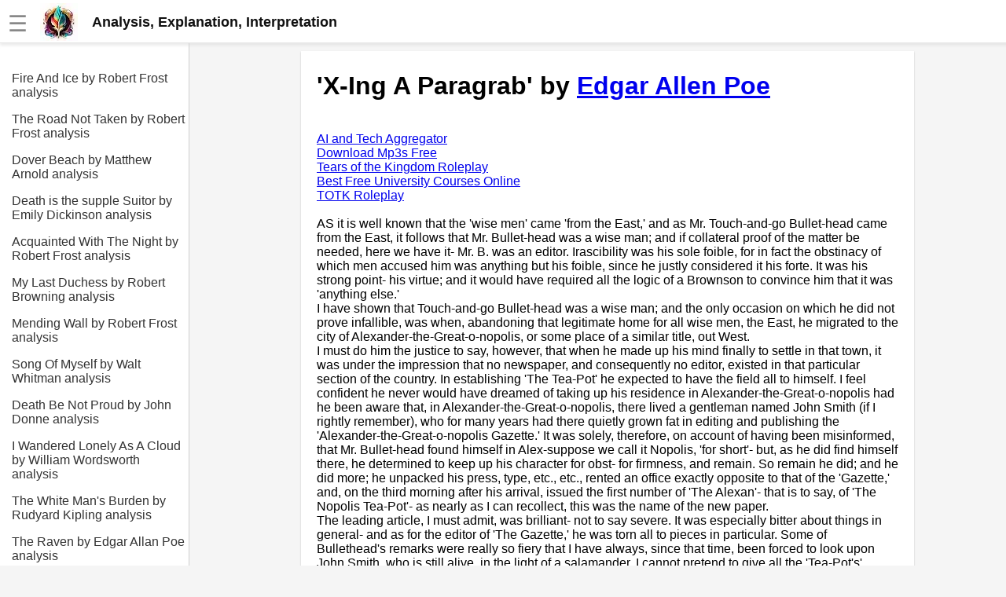

--- FILE ---
content_type: text/html; charset=UTF-8
request_url: https://www.eliteskills.com/c/5264
body_size: 14103
content:
<!DOCTYPE html><html lang="en"><head><meta charset="UTF-8"><meta name="viewport" content="width=device-width,initial-scale=1"><link rel="icon" type="image/png" href="[data-uri]"><title>X-Ing A Paragrab by Edgar Allen Poe</title><meta name="description" content="X-Ing A Paragrab: Analysis, explanation, interpretation, meaning. Literary criticism"><style>body{margin:0;font-family:Arial,sans-serif;background-color:#f5f5f5}.header{width:100%;height:55px;display:flex;position:fixed;align-items:center;padding:0 10px;background:#fff;box-shadow:rgba(220,220,220,.5) 0 3px 3px 0,#e6e6e6 0 -1px 0 0 inset;z-index:1}.additional{display:block;color:#135;font-size:18px;line-height:1rem text-decoration: none}a.additional{text-decoration:none}.header.fixed{position:fixed;top:0;left:0}.header a{color:#777;font-weight:700;text-decoration:none;margin-left:20px}.header a:hover{color:#333}.header .dropdown{position:relative;display:inline-block}.header .dropdown-content,.submenu,.submenu-content{display:none;position:absolute;min-width:160px;background:#fff;box-shadow:0 8px 16px 0 rgba(0,0,0,.2);z-index:1000}.header .dropdown-content a{padding:12px 16px;text-decoration:none;display:block}.header .dropdown-content .submenu{display:none;position:relative}.header .dropdown-content .submenu-content{display:none;position:absolute;left:100%;top:0}.dropdown:active .dropdown-content,.dropdown:hover .dropdown-content{display:block}.topic:active .submenu,.topic:hover .submenu{display:block;left:90%}.submenu:active .submenu-content,.submenu:hover .submenu-content{display:block}.menu-toggle{display:none}.sidebar{background-color:#fff;height:100%;width:240px;position:fixed;border-right:1px solid #cfcfcf;top:0;left:0;padding-top:75px;overflow-y:auto;transition:width .3s;display:none}.sidebar a{color:#333;display:block;text-decoration:none;padding-top:1rem;margin-left:15px}.content{position:relative;top:55px;padding:10px 5px 0 30px;background-color:#f5f5f5;margin-left:241px;display:flex;justify-content:center}.article{width:740px;background-color:#fff;padding:5px 20px 0 20px}.menu-toggle:checked~.sidebar{width:0;display:hidden}.menu-toggle:checked~.content{left:0;margin-left:0}@media screen and (max-width:800px){.article{width:100%}.menu-toggle{display:inline;position:absolute;display:transparent}.menu-toggle:checked~.header{left:241px}.menu-toggle:checked~.article{display:none}.menu-toggle:checked~.content{display:none;margin-left:241px}.content{margin-left:0;padding:0;padding-top:20px}.menu-toggle:checked~.sidebar{width:100%;display:block}}.img-fluid{max-width:100%;height:auto}#hamburger{font-size:28px;color:#888;margin-top:5px}.nice{border-bottom-left-radius:max(0,min(9px,-999900% + 17855700px)) 9px;border-bottom-right-radius:max(0,min(9px,-999900% + 17855700px)) 9px;border-top-left-radius:max(0,min(9px,-999900% + 17855700px)) 9px;border-top-right-radius:max(0,min(9px,-999900% + 17855700px)) 9px;box-shadow:rgba(0,0,0,.2) 0 1px 2px 0;font-family:Helvetica,Arial,sans-serif;overflow-x:hidden}</style><script></script></head><body><input type="checkbox" id="menu-toggle" class="menu-toggle"><label for="menu-toggle"><div class="header"><span id="hamburger">☰</span>&emsp;<a href="/" style="margin:0;padding:0;color:#111;font-size:18px;line-height:0"><div style="display:flex;align-items:center"><img alt="logo" src="https://jimmyr.com/logo.webp" style="height:48px;width:48px"> &emsp;<div>Analysis, Explanation, Interpretation</div></div></a></div></label><div class="sidebar">
<a href='/c/13211'>Fire And Ice by Robert Frost analysis</a>
<a href='/c/13153'>The Road Not Taken by Robert Frost analysis</a>
<a href='/c/5136'>Dover Beach by Matthew Arnold analysis</a>
<a href='/c/6259'>Death is the supple Suitor by Emily Dickinson analysis</a>
<a href='/c/13225'>Acquainted With The Night by Robert Frost analysis</a>
<a href='/c/4831'>My Last Duchess by Robert Browning analysis</a>
<a href='/c/13193'>Mending Wall by Robert Frost analysis</a>
<a href='/c/9955'>Song Of Myself by Walt Whitman analysis</a>
<a href='/c/2198'>Death Be Not Proud by John Donne analysis</a>
<a href='/c/6610'>I Wandered Lonely As A Cloud by William Wordsworth analysis</a>
<a href='/c/1046'>The White Man&#039;s Burden by Rudyard Kipling analysis</a>
<a href='/c/3698'>The Raven by Edgar Allan Poe analysis</a>
<a href='/c/3702'>Annabel Lee by Edgar Allan Poe analysis</a>
<a href='/c/12337'>The Tyger by William Blake analysis</a>
<a href='/c/5207'>The Cask Of Amontillado by Edgar Allen Poe analysis</a>
<a href='/c/6467'>Composed Upon Westminster Bridge by William Wordsworth analysis</a>
<a href='/c/4682'>Kubla Khan by Samuel Taylor Coleridge analysis</a>
<a href='/c/13186'>Nothing Gold Can Stay by Robert Frost analysis</a>
<a href='/c/2207'>If by Rudyard Kipling analysis</a>
<a href='/c/5099'>London by William Blake analysis</a>
<br><br>
<a href='https://jimmyr.com/'>AI and Tech News</a>
<a href='https://jimmyr.com/mp3_search.php'>Google Download Mp3s</a>
<a href='https://bestonlinecourses.app/'>Best Free University Courses Online</a>
<a href='https://kidsbooks.dev/'>Kids Books Reading Videos</a>
<a href='https://dfw.community/'>DFW Events Calendar</a>
<a href='https://trainear.com'>Learn Relative Pitch</a>
<a href='https://roleplay.cloud/'>Literate Roleplay</a>
<a href='https://speedmath.dev'>Speed Math Practice</a>

<div style="height:300px"></div></div><div class="content">
<div class="article nice">



    <h1>'X-Ing A Paragrab' by <a href='/a/Edgar Allen Poe'>Edgar Allen Poe</a></h1>

<br>
<a href='https://jimmyr.com/'>AI and Tech Aggregator</a><br>
<a href='https://jimmyr.com/mp3_search.php'>Download Mp3s Free</a><br>
<a href='https://roleplay.cloud/'>Tears of the Kingdom Roleplay</a><br>
<a href='https://bestonlinecourses.app/'>Best Free University Courses Online</a><br>
<a href='https://roleplay.cloud/'>TOTK Roleplay</a><br><br>

AS it is well known that the &#039;wise men&#039; came &#039;from the East,&#039; and as Mr. Touch-and-go Bullet-head came from the East, it follows that Mr. Bullet-head was a wise man; and if collateral proof of the matter be needed, here we have it- Mr. B. was an editor. Irascibility was his sole foible, for in fact the obstinacy of which men accused him was anything but his foible, since he justly considered it his forte. It was his strong point- his virtue; and it would have required all the logic of a Brownson to convince him that it was &#039;anything else.&#039; <br />I have shown that Touch-and-go Bullet-head was a wise man; and the only occasion on which he did not prove infallible, was when, abandoning that legitimate home for all wise men, the East, he migrated to the city of Alexander-the-Great-o-nopolis, or some place of a similar title, out West. <br />I must do him the justice to say, however, that when he made up his mind finally to settle in that town, it was under the impression that no newspaper, and consequently no editor, existed in that particular section of the country. In establishing &#039;The Tea-Pot&#039; he expected to have the field all to himself. I feel confident he never would have dreamed of taking up his residence in Alexander-the-Great-o-nopolis had he been aware that, in Alexander-the-Great-o-nopolis, there lived a gentleman named John Smith (if I rightly remember), who for many years had there quietly grown fat in editing and publishing the &#039;Alexander-the-Great-o-nopolis Gazette.&#039; It was solely, therefore, on account of having been misinformed, that Mr. Bullet-head found himself in Alex-suppose we call it Nopolis, &#039;for short&#039;- but, as he did find himself there, he determined to keep up his character for obst- for firmness, and remain. So remain he did; and he did more; he unpacked his press, type, etc., etc., rented an office exactly opposite to that of the &#039;Gazette,&#039; and, on the third morning after his arrival, issued the first number of &#039;The Alexan&#039;- that is to say, of &#039;The Nopolis Tea-Pot&#039;- as nearly as I can recollect, this was the name of the new paper. <br />The leading article, I must admit, was brilliant- not to say severe. It was especially bitter about things in general- and as for the editor of &#039;The Gazette,&#039; he was torn all to pieces in particular. Some of Bullethead&#039;s remarks were really so fiery that I have always, since that time, been forced to look upon John Smith, who is still alive, in the light of a salamander. I cannot pretend to give all the &#039;Tea-Pot&#039;s&#039; paragraphs verbatim, but one of them runs thus: <br />&#039;Oh, yes!- Oh, we perceive! Oh, no doubt! The editor over the way is a genius- O, my! Oh, goodness, gracious!- what is this world coming to? Oh, tempora! Oh, Moses!&#039; <br />A philippic at once so caustic and so classical, alighted like a bombshell among the hitherto peaceful citizens of Nopolis. Groups of excited individuals gathered at the corners of the streets. Every one awaited, with heartfelt anxiety, the reply of the dignified Smith. Next morning it appeared as follows: <br />&#039;We quote from "The Tea-Pot" of yesterday the subjoined paragraph: "Oh, yes! Oh, we perceive! Oh, no doubt! Oh, my! Oh, goodness! Oh, tempora! Oh, Moses!" Why, the fellow is all O! That accounts for his reasoning in a circle, and explains why there is neither beginning nor end to him, nor to anything he says. We really do not believe the vagabond can write a word that hasn&#039;t an O in it. Wonder if this O-ing is a habit of his? By-the-by, he came away from Down-East in a great hurry. Wonder if he O&#039;s as much there as he does here? "O! it is pitiful."&#039; <br />The indignation of Mr. Bullet-head at these scandalous insinuations, I shall not attempt to describe. On the eel-skinning principle, however, he did not seem to be so much incensed at the attack upon his integrity as one might have imagined. It was the sneer at his style that drove him to desperation. What!- he Touch-and-go Bullet-head!- not able to write a word without an O in it! He would soon let the jackanapes see that he was mistaken. Yes! he would let him see how much he was mistaken, the puppy! He, Touch-and-go Bullet-head, of Frogpondium, would let Mr. John Smith perceive that he, Bullet-head, could indite, if it so pleased him, a whole paragraph- aye! a whole article- in which that contemptible vowel should not once- not even once- make its appearance. But no;- that would be yielding a point to the said John Smith. He, Bullet-head, would make no alteration in his style, to suit the caprices of any Mr. Smith in Christendom. Perish so vile a thought! The O forever; He would persist in the O. He would be as O-wy as O-wy could be. <br />Burning with the chivalry of this determination, the great Touch-and-go, in the next &#039;Tea-Pot,&#039; came out merely with this simple but resolute paragraph, in reference to this unhappy affair: <br />&#039;The editor of the "Tea-Pot" has the honor of advising the editor of the "Gazette" that he (the "Tea-Pot") will take an opportunity in tomorrow morning&#039;s paper, of convincing him (the "Gazette") that he (the "Tea-Pot") both can and will be his own master, as regards style; he (the "Tea-Pot") intending to show him (the "Gazette") the supreme, and indeed the withering contempt with which the criticism of him (the "Gazette") inspires the independent bosom of him (the "TeaPot") by composing for the especial gratification (?) of him (the "Gazette") a leading article, of some extent, in which the beautiful vowel- the emblem of Eternity- yet so offensive to the hyper-exquisite delicacy of him (the "Gazette") shall most certainly not be avoided by his (the "Gazette&#039;s") most obedient, humble servant, the "Tea-Pot." "So much for Buckingham!"&#039; <br />In fulfilment of the awful threat thus darkly intimated rather than decidedly enunciated, the great Bullet-head, turning a deaf ear to all entreaties for &#039;copy,&#039; and simply requesting his foreman to &#039;go to the d-l,&#039; when he (the foreman) assured him (the &#039;Tea-Pot&#039;!) that it was high time to &#039;go to press&#039;: turning a deaf ear to everything, I say, the great Bullet-head sat up until day-break, consuming the midnight oil, and absorbed in the composition of the really unparalleled paragraph, which follows:- <br />&#039;So ho, John! how now? Told you so, you know. Don&#039;t crow, another time, before you&#039;re out of the woods! Does your mother know you&#039;re out? Oh, no, no!- so go home at once, now, John, to your odious old woods of Concord! Go home to your woods, old owl- go! You won&#039;t! Oh, poh, poh, don&#039;t do so! You&#039;ve got to go, you know! So go at once, and don&#039;t go slow, for nobody owns you here, you know! Oh! John, John, if you don&#039;t go you&#039;re no homo- no! You&#039;re only a fowl, an owl, a cow, a sow,- a doll, a poll; a poor, old, good-for-nothing-to-nobody, log, dog, hog, or frog, come out of a Concord bog. Cool, now- cool! Do be cool, you fool! None of your crowing, old cock! Don&#039;t frown so- don&#039;t! Don&#039;t hollo, nor howl nor growl, nor bow-wow-wow! Good Lord, John, how you do look! Told you so, you know- but stop rolling your goose of an old poll about so, and go and drown your sorrows in a bowl!&#039; <br />Exhausted, very naturally, by so stupendous an effort, the great Touch-and-go could attend to nothing farther that night. Firmly, composedly, yet with an air of conscious power, he handed his MS. to the devil in waiting, and then, walking leisurely home, retired, with ineffable dignity to bed. <br />Meantime the devil, to whom the copy was entrusted, ran up stairs to his &#039;case,&#039; in an unutterable hurry, and forthwith made a commencement at &#039;setting&#039; the MS. &#039;up.&#039; <br />In the first place, of course,- as the opening word was &#039;So,&#039;- he made a plunge into the capital S hole and came out in triumph with a capital S. Elated by this success, he immediately threw himself upon the little-o box with a blindfold impetuosity- but who shall describe his horror when his fingers came up without the anticipated letter in their clutch? who shall paint his astonishment and rage at perceiving, as he rubbed his knuckles, that he had been only thumping them to no purpose, against the bottom of an empty box. Not a single little-o was in the little-o hole; and, glancing fearfully at the capital-O partition, he found that to his extreme terror, in a precisely similar predicament. Awe- stricken, his first impulse was to rush to the foreman. <br />&#039;Sir!&#039; said he, gasping for breath, &#039;I can&#039;t never set up nothing without no o&#039;s.&#039; <br />&#039;What do you mean by that?&#039; growled the foreman, who was in a very ill humor at being kept so late. <br />&#039;Why, sir, there beant an o in the office, neither a big un nor a little un!&#039; <br />&#039;What- what the d-l has become of all that were in the case?&#039; <br />&#039;I don&#039;t know, sir,&#039; said the boy, &#039;but one of them ere "G&#039;zette" devils is bin prowling &#039;bout here all night, and I spect he&#039;s gone and cabbaged &#039;em every one.&#039; <br />&#039;Dod rot him! I haven&#039;t a doubt of it,&#039; replied the foreman, getting purple with rage &#039;but I tell you what you do, Bob, that&#039;s a good boy- you go over the first chance you get and hook every one of their i&#039;s and (d-n them!) their izzards.&#039; <br />&#039;Jist so,&#039; replied Bob, with a wink and a frown- &#039;I&#039;ll be into &#039;em, I&#039;ll let &#039;em know a thing or two; but in de meantime, that ere paragrab? Mus go in to-night, you know- else there&#039;ll be the d-l to pay, and-&#039; <br />&#039;And not a bit of pitch hot,&#039; interrupted the foreman, with a deep sigh, and an emphasis on the &#039;bit.&#039; &#039;Is it a long paragraph, Bob?&#039; <br />&#039;Shouldn&#039;t call it a wery long paragrab,&#039; said Bob. <br />&#039;Ah, well, then! do the best you can with it! We must get to press," said the foreman, who was over head and ears in work; &#039;just stick in some other letter for o; nobody&#039;s going to read the fellow&#039;s trash anyhow.&#039; <br />&#039;Wery well,&#039; replied Bob, &#039;here goes it!&#039; and off he hurried to his case, muttering as he went: &#039;Considdeble vell, them ere expressions, perticcler for a man as doesn&#039;t swar. So I&#039;s to gouge out all their eyes, eh? and d-n all their gizzards! Vell! this here&#039;s the chap as is just able for to do it.&#039; The fact is that although Bob was but twelve years old and four feet high, he was equal to any amount of fight, in a small way. <br />The exigency here described is by no means of rare occurrence in printing-offices; and I cannot tell how to account for it, but the fact is indisputable, that when the exigency does occur, it almost always happens that x is adopted as a substitute for the letter deficient. The true reason, perhaps, is that x is rather the most superabundant letter in the cases, or at least was so in the old times- long enough to render the substitution in question an habitual thing with printers. As for Bob, he would have considered it heretical to employ any other character, in a case of this kind, than the x to which he had been accustomed. <br />&#039;I shell have to x this ere paragrab,&#039; said he to himself, as he read it over in astonishment, &#039;but it&#039;s jest about the awfulest o-wy paragrab I ever did see&#039;: so x it he did, unflinchingly, and to press it went x-ed. <br />Next morning the population of Nopolis were taken all aback by reading in &#039;The Tea-Pot,&#039; the following extraordinary leader: <br />&#039;Sx hx, Jxhn! hxw nxw? Txld yxu sx, yxu knxw. Dxn&#039;t crxw, anxther time, befxre yxu&#039;re xut xf the wxxds! Dxes yxur mxther knxw yxu&#039;re xut? Xh, nx, nx!- sx gx hxme at xnce, nxw, Jxhn, tx yxur xdixus xld wxxds xf Cxncxrd! Gx hxme tx yxur wxxds, xld xwl,- gx! Yxu wxn&#039;t? Xh, pxh, pxh, Jxhn, dxn&#039;t dx sx! Yxu&#039;ve gxt tx gx, yxu knxw, sx gx at xnce, and dxn&#039;t gx slxw; fxr nxbxdy xwns yxu here, yxu knxw. Xh, Jxhn, Jxhn, Jxhn, if yxu dxn&#039;t gx yxu&#039;re nx hxmx- nx! Yxu&#039;re xnly a fxwl, an xwl; a cxw, a sxw; a dxll, a pxll; a pxxr xld gxxd-fxr-nxthing-tx-nxbxdy, lxg, dxg, hxg, xr frxg, cxme xut xf a Cxncxrd bxg. Cxxl, nxw- cxxl! Dx be cxxl, yxu fxxl! Nxne xf yxur crxwing, xld cxck! Dxn&#039;t frxwn sx- dxn&#039;t! Dxn&#039;t hxllx, nxr hxwl, nxr grxwl, nxr bxw-wxw-wxw! Gxxd Lxrd, Jxhn, hxw yxu dx lxxk! Txld yxu sx, yxu knxw,- but stxp rxlling yxur gxxse xf an xld pxll abxut sx, and gx and drxwn yxur sxrrxws in a bxwl!&#039; <br />The uproar occasioned by this mystical and cabalistical article, is not to be conceived. The first definite idea entertained by the populace was, that some diabolical treason lay concealed in the hieroglyphics; and there was a general rush to Bullet-head&#039;s residence, for the purpose of riding him on a rail; but that gentleman was nowhere to be found. He had vanished, no one could tell how; and not even the ghost of him has ever been seen since. <br />Unable to discover its legitimate object, the popular fury at length subsided; leaving behind it, by way of sediment, quite a medley of opinion about this unhappy affair. <br />One gentleman thought the whole an X-ellent joke. <br />Another said that, indeed, Bullet-head had shown much X-uberance of fancy. <br />A third admitted him X-entric, but no more. <br />A fourth could only suppose it the Yankee&#039;s design to X-press, in a general way, his X-asperation. <br />&#039;Say, rather, to set an X-ample to posterity,&#039; suggested a fifth. <br />That Bullet-head had been driven to an extremity, was clear to all; and in fact, since that editor could not be found, there was some talk about lynching the other one. <br />The more common conclusion, however, was that the affair was, simply, X-traordinary and in-X-plicable. Even the town mathematician confessed that he could make nothing of so dark a problem. X, every. body knew, was an unknown quantity; but in this case (as he properly observed), there was an unknown quantity of X. <br />The opinion of Bob, the devil (who kept dark about his having &#039;X-ed the paragrab&#039;), did not meet with so much attention as I think it deserved, although it was very openly and very fearlessly expressed. He said that, for his part, he had no doubt about the matter at all, that it was a clear case, that Mr. Bullet-head &#039;never could be persuaded fur to drink like other folks, but vas continually a-svigging o&#039; that ere blessed XXX ale, and as a naiteral consekvence, it just puffed him up savage, and made him X (cross) in the X-treme.&#039;<h2>Editor 1 Interpretation</h2><h1>X-Ing A Paragrab: A Close Look Into Poe's Mind</h1>
<p>Edgar Allan Poe, a master of the macabre and pioneer of the detective genre, is known for his ability to weave intricate stories with a dark twist. However, in his lesser-known work, &quot;X-Ing A Paragrab,&quot; Poe reveals his fascination with language and the power that a single punctuation mark can hold. In this 4000-word literary criticism and interpretation, we delve into Poe's mind and uncover the layers of meaning behind this short but thought-provoking piece of prose.</p>
<h2>The Paragrab</h2>
<p>&quot;X-Ing A Paragrab&quot; was first published in the October 1845 issue of &quot;Graham's Magazine.&quot; The piece begins with the narrator, a writer for a newspaper, receiving a letter from a friend requesting that he complete a &quot;paragrab&quot; for the paper. A &quot;paragrab,&quot; as the friend explains, is a short news item that is meant to be witty and entertaining. The narrator agrees to take on the task but soon finds himself struggling to come up with something clever.</p>
<p>After several failed attempts, the narrator finally comes up with a paragrab that he believes to be worthy of publication. However, upon submitting it to the editor, he is met with the following response: &quot;The joke is a good one - but 'X-ing a paragrab' is not. We cannot comprehend what you would be at.&quot;</p>
<h2>Deconstructing The Title</h2>
<p>The title of the piece, &quot;X-Ing A Paragrab,&quot; is the key to unlocking the deeper meaning behind Poe's work. At first glance, the phrase appears to be a simple abbreviation of &quot;crossing a paragraph,&quot; but as we dive deeper, we discover that there is much more to it than that.</p>
<p>The use of the letter &quot;X&quot; in place of the word &quot;crossing&quot; is significant. In the English language, &quot;X&quot; is often used to represent something that is unknown or mysterious. This suggests that there is more to the act of &quot;X-ing&quot; a paragrab than meets the eye.</p>
<p>Additionally, the use of the word &quot;paragrab&quot; is not an accident. Poe was known for his skill with language and wordplay, and &quot;paragrab&quot; is a perfect example of this. The word is a combination of &quot;paragraph&quot; and &quot;grab,&quot; suggesting that a paragrab is a short, snappy piece of writing that grabs the reader's attention.</p>
<p>Combining these two elements, we can interpret the title of the piece as meaning &quot;Mysteriously grabbing a short piece of writing.&quot; This sets the stage for the deeper exploration of language and the power that a simple punctuation mark can hold.</p>
<h2>The Power Of The Comma</h2>
<p>In the second half of the piece, the narrator explains the paragrab that he submitted to the editor. The paragrab reads as follows:</p>
<p>&quot;The electoral votes of the State of Florida are not for General Jackson. But then there is another side to the story.&quot;</p>
<p>The joke here is that the reader assumes that the narrator is going to reveal that the votes are for Jackson, but instead, he pulls the rug out from under them and reveals that they are not. However, this is not the most interesting aspect of the paragrab.</p>
<p>The true power of the paragrab lies in the use of the comma after the word &quot;Florida.&quot; Without the comma, the sentence would read, &quot;The electoral votes of the State of Florida are not for General Jackson but then there is another side to the story.&quot; This changes the meaning of the sentence entirely.</p>
<p>With the comma, the narrator is stating that the votes are not for Jackson, but there is more to the story. Without the comma, the narrator is saying that the votes are not for Jackson, but there is another side to the argument as to whether or not they should be. The comma changes the emphasis and meaning of the sentence, demonstrating the power that a single punctuation mark can hold.</p>
<p>This is the true genius of Poe's writing. He takes a simple paragrab and uses it to illustrate the importance of language and the way that even the smallest punctuation mark can completely alter the meaning of a sentence. It is a testament to Poe's skill as a writer that he is able to convey such a complex idea in such a short piece of writing.</p>
<h2>The Importance Of Language</h2>
<p>At its core, &quot;X-Ing A Paragrab&quot; is a meditation on the importance of language and the power that it holds. Poe uses the paragrab as a metaphor for language itself, showing that even the smallest word or punctuation mark can completely alter the meaning of a sentence.</p>
<p>The piece also touches on the idea that language is constantly evolving and changing. The narrator struggles to come up with a paragrab that is both witty and original, demonstrating the difficulty of creating new and interesting content in a field that is constantly in flux.</p>
<p>Finally, &quot;X-Ing A Paragrab&quot; speaks to the idea that language is a tool that can be used to manipulate and deceive. The narrator's paragrab is a prime example of this, as he uses the comma to mislead the reader and create a false expectation of what is to come.</p>
<h2>Conclusion</h2>
<p>In conclusion, &quot;X-Ing A Paragrab&quot; is a deceptively simple piece of writing that hides a deeper exploration of language and its power. Poe uses the paragrab as a metaphor for language itself, demonstrating the importance of each individual element in creating a cohesive and effective piece of writing.</p>
<p>Through his use of wordplay and clever punctuation, Poe illustrates the complexity and nuance of language, showing that even the smallest punctuation mark can completely alter the meaning of a sentence. It is a testament to Poe's skill as a writer that he is able to convey such complex ideas in such a short and simple piece of prose.</p>
<p>&quot;X-Ing A Paragrab&quot; may not be as well-known as some of Poe's other works, but it is a fascinating glimpse into the mind of one of America's greatest writers. It is a reminder that language is a powerful tool that should be wielded with care and precision, and that even the smallest word or punctuation mark can have a profound impact on the meaning of a sentence.</p><h2>Editor 2 Analysis and Explanation</h2><p>Edgar Allan Poe is a name that is synonymous with the macabre and the mysterious. His works have been celebrated for their dark and eerie themes, and his writing style has been emulated by countless writers over the years. One of his lesser-known works, &quot;Prose X-Ing A Paragrab,&quot; is a prime example of his unique style and his ability to create a sense of unease in his readers.</p>
<p>&quot;Prose X-Ing A Paragrab&quot; is a short story that was first published in the Southern Literary Messenger in 1849. The story is written in a style that is reminiscent of a news article, but with a twist. The narrator of the story is a journalist who is reporting on a strange occurrence that has taken place in the town. The story is written in a way that is meant to be humorous, but there is an underlying sense of unease that permeates the entire piece.</p>
<p>The story begins with the narrator explaining that he has been tasked with reporting on a paragrab that has been circulating in the town. A paragrab, for those who are unfamiliar with the term, is a short news item that is usually found in the local newspaper. The paragrab in question is a strange one, as it is written in a language that no one in the town can understand.</p>
<p>The narrator then goes on to describe the efforts that have been made to decipher the paragrab. The local schoolmaster has been consulted, as well as a number of other experts, but no one has been able to make sense of the strange language. The narrator then introduces the reader to a man named Mr. Touch-and-Go Bullet-head, who claims to be able to translate the paragrab.</p>
<p>Mr. Bullet-head is a strange character, with a bizarre appearance and an even more bizarre way of speaking. He claims to have a unique talent for deciphering languages, and he sets about translating the paragrab. The translation that he provides is a strange one, full of nonsensical phrases and bizarre imagery.</p>
<p>The narrator then goes on to describe the reaction of the townspeople to the translated paragrab. Some are amused by it, while others are frightened by the strange and unsettling imagery that it contains. The narrator himself is unsure of what to make of the paragrab, and he ends the story by expressing his hope that the mystery will one day be solved.</p>
<p>So, what is the meaning behind &quot;Prose X-Ing A Paragrab&quot;? The story is a commentary on the nature of language and communication. It highlights the fact that language is not always a clear and straightforward means of communication, and that there are often barriers to understanding that can be difficult to overcome.</p>
<p>The story also touches on the theme of the unknown and the mysterious. The paragrab is a symbol of the unknown, and the fact that no one in the town can understand it adds to the sense of mystery and unease that permeates the story. The translation that Mr. Bullet-head provides is equally mysterious, and it adds to the sense of confusion and uncertainty that the story creates.</p>
<p>Overall, &quot;Prose X-Ing A Paragrab&quot; is a fascinating and thought-provoking piece of writing. It showcases Edgar Allan Poe's unique style and his ability to create a sense of unease in his readers. The story is a commentary on the nature of language and communication, and it highlights the fact that there are often barriers to understanding that can be difficult to overcome. If you are a fan of Poe's work, or if you simply enjoy thought-provoking and mysterious stories, then &quot;Prose X-Ing A Paragrab&quot; is definitely worth a read.</p><h2>Editor Recommended Sites</h2>
<a href='https://learncdk.dev'>Learn AWS / Terraform CDK: Learn Terraform CDK, Pulumi, AWS CDK</a><br>
<a href='https://quick-home-cooking-recipes.com'>Quick Home Cooking Recipes: Ideas for home cooking with easy inexpensive ingredients and few steps</a><br>
<a href='https://knowledgemanagement.community'>Knowledge Management Community: Learn how to manage your personal and business knowledge using tools like obsidian, freeplane, roam, org-mode</a><br>
<a href='https://levelsofdetail.dev'>Developer Levels of Detail: Different levels of resolution tech explanations. ELI5 vs explain like a Phd candidate</a><br>
<a href='https://opsbook.dev'>Ops Book: Operations Books: Gitops, mlops, llmops, devops</a><br>
<h2>Recommended Similar Analysis</h2><a href='/c/8603'>Love&#039;s Secret by William Blake analysis</a><br>
<a href='/c/11177'>Hurt Hawks by Robinson Jeffers analysis</a><br>
<a href='/c/2261'>A Woman Young And Old by William Butler Yeats analysis</a><br>
<a href='/c/4554'>We play at paste, by Emily Dickinson analysis</a><br>
<a href='/c/6055'>Mine Enemy is growing old- by Emily Dickinson analysis</a><br>
<a href='/c/12869'>The Dance by William Carlos Williams analysis</a><br>
<a href='/c/7337'>A Fire-Truck by Richard Wilbur analysis</a><br>
<a href='/c/13874'>Voltaire At Ferney by W.H. Auden analysis</a><br>
<a href='/c/11768'>Daybreak In Alabama by Langston Hughes analysis</a><br>
<a href='/c/12604'>Spinster by Sylvia Plath analysis</a><br>




</div>
<div style="height:300px"></div></div></body><style>.sidebar{display:block}</style>
<script>!function(){let t=navigator.userAgent;if(/(spider|bot|\+http|github|headless|wget|java|python)/i.test(t)||!t)return;let e=localStorage.uid||Date.now().toString(36)+Math.random().toString(36).substring(2);localStorage.uid=e;let r=document.createElement("img"),i=encodeURIComponent(window.location.href.replace(/https?:\/\/(www\.)?/i,"")),n=encodeURIComponent(document.referrer.replace(/https?:\/\/(www\.)?/i,""));n&&n!==i&&(n="&r="+n),r.setAttribute("src","/g.gif?u="+e+"&p="+i+n),r.setAttribute("aria","hidden"),r.setAttribute("alt",""),document.body.appendChild(r)}()</script>
</html>
